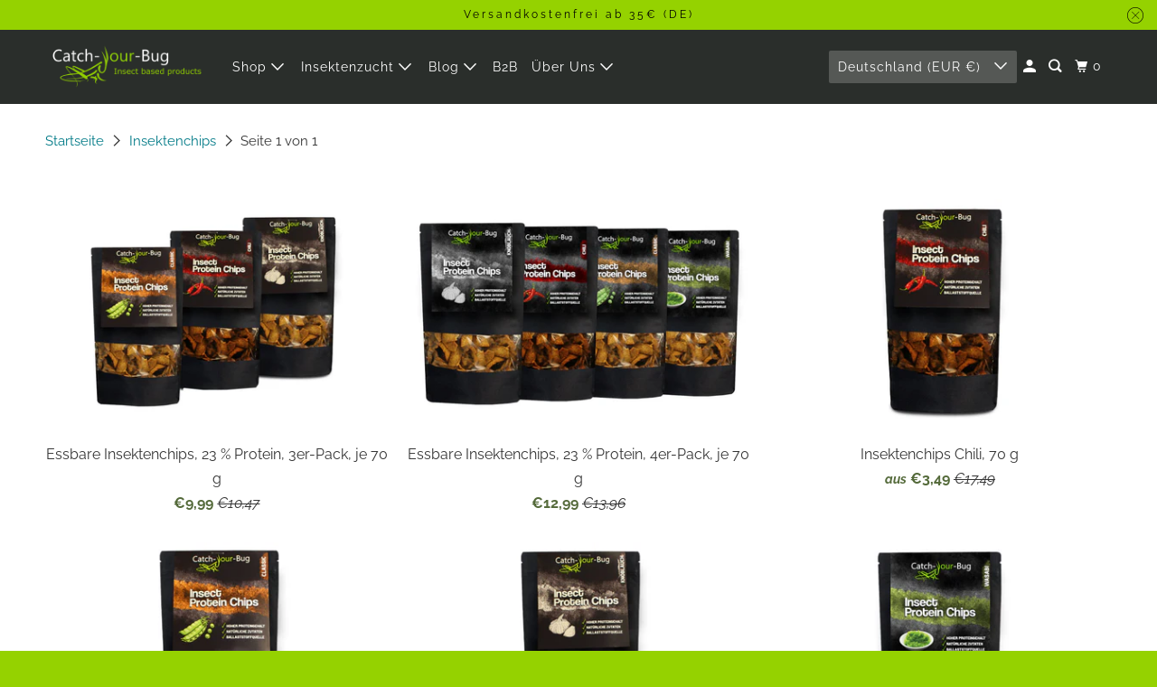

--- FILE ---
content_type: application/x-javascript
request_url: https://app.sealsubscriptions.com/shopify/public/status/shop/catyo.myshopify.com.js?1768868009
body_size: -294
content:
var sealsubscriptions_settings_updated='1757262506c';